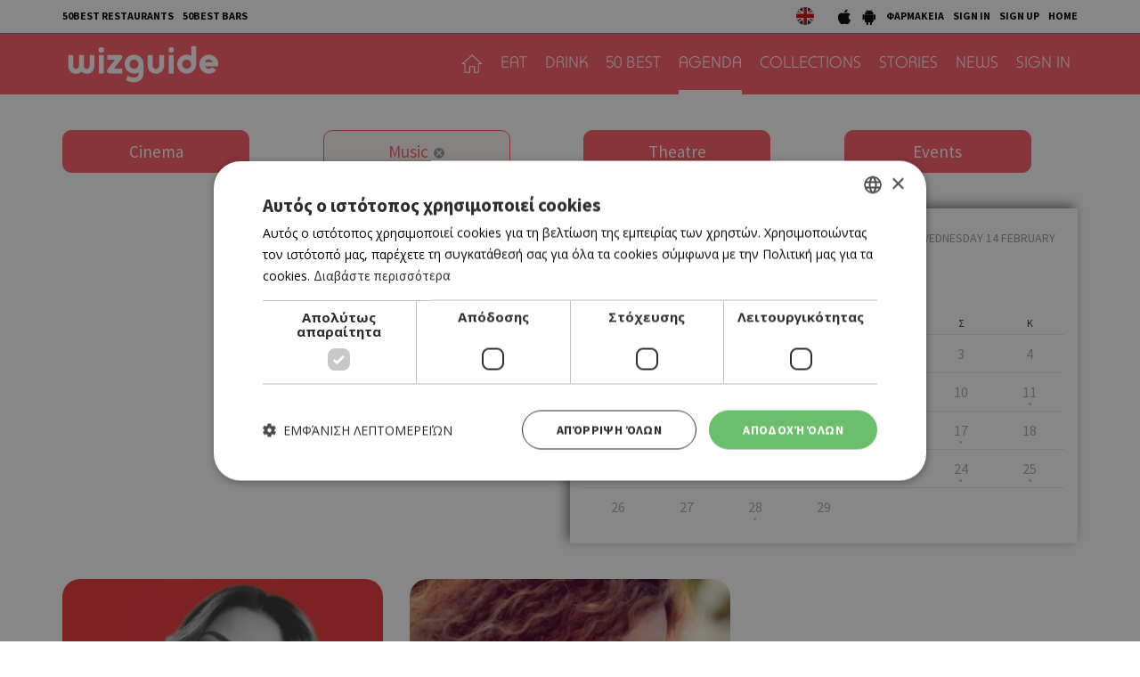

--- FILE ---
content_type: text/html; charset=UTF-8
request_url: https://cyprus.wiz-guide.com/agenda/music/?qdate=2024-02-14
body_size: 8222
content:
<!DOCTYPE html>
<html>
<head>
<title>Agenda | wiz cyprus guide</title>
<meta name="description" content="What's on in cyprus, town's guide, restaurants and bars, eat, drink or both, agenda things to do today, connection with friends , be a wizer, tease me. Τι συμβαίνει στην Κύπρο, οδηγός πόλης και δικτύωσης με φίλους, εστιατόρια, μπαρ, αγαπάμε, ατζέντα, σινεμά, θέατρο, μουσική, εκδηλώσεις, μες στη κοινότητα, προσφορές" />
<meta name="keywords" content="Ελληνική κουζίνα, Κυπριακή κουζίνα, Παραδοσιακή ταβέρνα, Παραδοσιακή ταβέρνα, Μοντέρνα ταβέρνα, Γάστρο-ταβέρνα, Μεζεδοπωλείο, Μαγειρευτά, Μαειρκό, Κουτούκι, Σουβλάκι, γύρος, Γκουρμέ, Μεσογειακή, Πολίτικη, Ψάρι, Κρέας, Burger, American Dinner, Pizza, Fusion, Buffet, Ethnic, Ιταλική, Άπω Ανατολή, Κινέζικη, Ιαπωνική, Γαλλική, Ισπανική, Συριακή, Λιβανέζικη, Vegetarian, Live Ταβέρνα, Street Food, Quick bite, Sweet tooth, Wine bar, Cocktail bar, Bar restaurant, Club, Μπιραρία, Espresso Bar, Γάστρο-Pub, Live bar, Live club, Café, Business, Breakfast, Brunch, Lunch, By the sea, Casual, Romantic, Low budget, With a view, In a hurry, People watching, παλιά Λευκωσία, Λήδρας, Ονασαγόρου, παλιά Λεμεσός, Σαριπόλου, tapas bar, steaks, sushi, Chinese, Guide, agenda, going out, bars, restaurants, food, drink, Nicosia, Limassol, οδηγός, εστιατόρια, wizer, lefkosia, lemesos" />
<meta name="author" content="BDigital Web Solutions" />
<meta charset="utf-8" />
<base href="https://cyprus.wiz-guide.com/"><meta http-equiv="X-UA-Compatible" content="IE=edge">
<meta name="viewport" content="width=device-width, initial-scale=1, maximum-scale=1">

<script type="text/javascript" charset="UTF-8" src="//cdn.cookie-script.com/s/e0962eba84ed34278b9d3007f9617d3e.js"></script>

<meta name="google-signin-scope" content="profile email">
<meta name="google-signin-client_id" content="214950523944-p4s2b595t4l8ta3fv314p3r2cois59bf.apps.googleusercontent.com">
<link href="https://fonts.googleapis.com/css?family=Baloo+Chettan+2:500|Open+Sans:400,700|Source+Sans+Pro:400,500,700&display=swap&subset=greek-ext" rel="stylesheet">
<link rel="stylesheet" type="text/css" href="includes/bootstrap/css/bootstrap.min.css?20200717">
<link href="layout/site.css?20250402" rel="stylesheet" type="text/css" />
<link href="layout/style.css?20200731" rel="stylesheet" type="text/css" />
<link href="modules/ws_mod_kat_01/layout/site.css?20230719" rel="stylesheet" type="text/css" />
<link rel="stylesheet" type="text/css" href="tools/owl-carousel/owl.carousel.css">
<link rel="stylesheet" type="text/css" href="tools/owl-carousel/owl.theme.css">
<link rel="stylesheet" type="text/css" href="tools/owl-carousel/owl.transitions.css?20200717">
<!-- v1 -->
<link href="tools/fancyBox/css/jquery.fancybox.css" rel="stylesheet" type="text/css" />
<!-- v2 -->
<link rel="stylesheet" href="https://cdn.jsdelivr.net/npm/@fancyapps/ui@4.0/dist/fancybox.css" />

<link rel="apple-touch-icon" sizes="180x180" href="/favicon/apple-touch-icon.png?v=2020">
<link rel="icon" type="image/png" sizes="32x32" href="/favicon/favicon-32x32.png?v=2020">
<link rel="icon" type="image/png" sizes="16x16" href="/favicon/favicon-16x16.png?v=2020">
<link rel="manifest" href="/favicon/site.webmanifest?v=2020">
<link rel="mask-icon" href="/favicon/safari-pinned-tab.svg?v=2020" color="#ff5a64">
<link rel="shortcut icon" href="/favicon/favicon.ico?v=2020">

    
<meta name="msapplication-TileColor" content="#ffffff">
<meta name="msapplication-config" content="/favicon/browserconfig.xml?v=2020">
<meta name="theme-color" content="#ffffff">

<script src="includes/jquery.js?20200717"></script>
<script src="includes/jquery.ba-bbq.min.js?20210728"></script>
<script src="includes/functions.js?20220731"></script>
<script src="modules/ws_mod_kat_01/includes/functions.js?20240320b"></script>

<!--[if (gte IE 6)&(lte IE 8)]>
<script type="text/javascript" src="includes/selectivizr-min.js"></script>
<script type="text/javascript" src="includes/html5.js"></script>
<![endif]-->
<!--[if IE]>
<link href="layout/ie_style.css" rel="stylesheet" type="text/css" />
<![endif]-->
<script src="includes/modernizr.js"></script>

<!--Start of Google Analytics Script-->

<!-- Google Tag Manager -->
<script>(function(w,d,s,l,i){w[l]=w[l]||[];w[l].push({'gtm.start':
new Date().getTime(),event:'gtm.js'});var f=d.getElementsByTagName(s)[0],
j=d.createElement(s),dl=l!='dataLayer'?'&l='+l:'';j.async=true;j.src=
'https://www.googletagmanager.com/gtm.js?id='+i+dl;f.parentNode.insertBefore(j,f);
})(window,document,'script','dataLayer','GTM-53NSZDM3');</script>
<!-- End Google Tag Manager -->



<!--End of Google Analytics Script-->


<!-- OneSignal - Web push notifications -->
<script src="https://cdn.onesignal.com/sdks/OneSignalSDK.js" async></script>
<script>
  var OneSignal = window.OneSignal || [];
  /* Why use .push? See: http://stackoverflow.com/a/38466780/555547 */
  OneSignal.push(function() {
    OneSignal.init({
      appId: "c35c8076-822f-47d0-be82-9837223ef781",
			safari_web_id: "web.onesignal.auto.14469d21-a548-446f-9323-a0e21fc14d38",
			subdomainName: 'wiz-cy',
			notifyButton: {
				enable: true,
			},
    });
    /* In milliseconds, time to wait before prompting user. This time is relative to right after the user presses <ENTER> on the address bar and navigates to your page */
    var notificationPromptDelay = 15000;
    /* Use navigation timing to find out when the page actually loaded instead of using setTimeout() only which can be delayed by script execution */
    var navigationStart = window.performance.timing.navigationStart;
    /* Get current time */
    var timeNow = Date.now();
    /* Prompt the user if enough time has elapsed */
    setTimeout(promptAndSubscribeUser, Math.max(notificationPromptDelay - (timeNow - navigationStart), 0));
  });
  function promptAndSubscribeUser() {
    window.OneSignal.isPushNotificationsEnabled(function(isEnabled) {
      if (!isEnabled) {
        window.OneSignal.showSlidedownPrompt();
      }
    });
  }
</script>

</head>
<body>

<!-- Google Tag Manager (noscript) -->
<noscript><iframe src="https://www.googletagmanager.com/ns.html?id=GTM-53NSZDM3"
height="0" width="0" style="display:none;visibility:hidden"></iframe></noscript>
<!-- End Google Tag Manager (noscript) -->

<!-- BEGIN SHARETHIS CODE -->
<script type='text/javascript' src='https://platform-api.sharethis.com/js/sharethis.js#property=642a828745aa460012e10108&product=sop' async='async'></script>
<!-- END SHARETHIS CODE -->
<script src="modules/ws_mod_kat_01/tools/fb_login/includes.js?20240315"></script>
<script>
function LoggedInMem() {
    if (document.getElementById('fb_status')) {
	  document.getElementById('fb_status').innerHTML = 'Please wait....';
  }
  FB.api(
	  "/me/picture",
	  {
		  "redirect": false,
		  "height": "200",
		  "type": "normal",
		  "width": "200"
	  },
	  function (response) {
			var memImgUrl = "";
			if (response && !response.error) {
				memImgUrl = response.data.url;
							}
			FB.api('/me?fields=first_name,last_name,id,email', function(apiResponse) {
				$.ajax({
					url: "modules/ws_mod_kat_01/tools/fb_login/check_user.php",
					type: 'POST',
					cache: 'false',
					data: "sfname="+apiResponse.first_name+"&slname="+apiResponse.last_name+"&sid="+apiResponse.id+"&semail="+apiResponse.email+"&sphoto="+encodeURIComponent(memImgUrl),
					success: function(data) { 
												if (data == 'RP') { window.top.location.reload(); }
											}
				});	
			});
	  }
  );
  }
</script>
<a name="top"></a>
<div id="popup_overlay">&nbsp;</div>
<div class="popup" id="popup">
  <p id="wait_msg">Loading...</p>
  <div class="pop_cont">
    <div class="pop_cell">
       <div class="pop_body resizable" id="d_body">&nbsp;</div>
       <div class="pop_body resizable" id="s_body"><div id="SubSignInBlock" class="PopUpBlock PopUpSBlock SubSignBlock">
	<a class="closePopUp">Cancel</a>
    <h1>SIGN IN</h1>
    <div class="blo_body">
      	              
      <div class="def">
        <div class="fb-btn-box">
        	<fb:login-button scope="public_profile,email" size="xlarge" onlogin="checkLoginState();">Sign in with Facebook</fb:login-button>
        </div>
        	    <p class="exLogMsg" id="fb_status"></p>

      </div>
      <div class="def">
      	  <div id="appleSignInBox">
	          <div class="appleid-signin" id="appleid-signin" data-color="black" data-border="true" data-type="sign in"></div>
          </div>  
          <a class="signInBtns apSignIn" id="appleSignInBtnOut">Sign in with Apple</a>  
      </div>
      
      <div class="def">
      	  <div id="googleSignInBox">
	          <div class="g-signin2" data-onsuccess="onSignIn" data-theme="dark"></div>
          </div>
          <a class="signInBtns goSignIn" id="googleSignInBtnOut">Sign in with Google</a>
      </div>
      
                </div>
</div><div id="SubSignUpBlock" class="PopUpBlock PopUpSBlock SubSignBlock">
	<a class="closePopUp">Cancel</a>
    <h1>SIGN UP</h1>
    <div class="blo_body">
            	               <div class="def">
      	            <a class="signInBtns apSignIn" id="appleSignUpBtnOut">Sign up with Apple</a>  
      </div>
      
      <div class="def">
      	            <a class="signInBtns goSignIn" id="googleSignUpBtnOut">Sign up with Google</a>
      </div>
                </div>
</div></div>
    </div>
  </div>
</div>

<div id="OverallBlockBg"></div>
<div id="OverallBlock">
	<div class="block_cell">
    	<div class="block_body" id="pup_body">
            <div class="inner">
              <a class="font_2 btn btn-a bold" id="overallclose">ΚΛΕΙΣΙΜΟ</a>
              <div id="OverallBlockBody">
					Loading...              
              </div>
            </div>
        </div>
    </div>
</div>

<header id="page-h">
		    <div class="row-a">
    	<div class="container">
        <ul class="bm-menu bm-menu-a">
                    <li><a href="/collections/ayta-einai-ta-50-kalytera-estiatoria-tis-kyproy-gia-to-2025-wiz-50-best-restaurants-2025/689">50BEST RESTAURANTS</a></li>
                              <li><a href="/collections/50-best-bars-2025-ta-50-kalytera-bars-tis-kyproy/652/">50BEST BARS</a></li>
                  </ul>
        <div class="pull-right clearfix">
            <ul class="langs">
              <li><a href="https://cyprusen.wiz-guide.com/" class="lang-en" target="_blank"></a></li>
                          </ul>
            
            <ul class="bm-menu bm-menu-b bm-right">
              <li><a href="https://apps.apple.com/us/app/wiz-guide/id972045141" target="_blank"><img src="layout/images/ios_icon.jpg" width="18" height="20" alt="wizguide app for IOS"></a></li>
              <li><a href="https://play.google.com/store/apps/details?id=net.cocooncreations.wiz&hl=en&gl=US" target="_blank"><img src="layout/images/android_icon.jpg" width="18" height="20" alt="wizguide app for Android"></a></li>
              <li><a href="https://www.must.com.cy/gr/beauty/pharmacies?fp2=Y" target="_blank">ΦΑΡΜΑΚΕΙΑ</a></li>
							                            <li><a class="SignInBtn">SIGN IN</a></li>
              <li><a class="SignUpBtn" id="logIn">SIGN UP</a></li>
                                          <li><a href="/" title="HOME">HOME</a></li>
            </ul>
        </div>
        <div class="clear"></div>
      </div>
    </div>
		    <div class="row-b">
    	<div class="container">
		 
		 		 
		      <a class="back-btn" href="javascript:goBack()"></a>
                
            <div class="logo-txt fm_b" ><a href="/" title="wizguide"><img src="layout/images/top_logo.svg" class="logo_img" alt="wizguide"></a></div>
            <nav class="main_menu">
    <ul class="L1">
      <li ><a href="/" class="home-btn"></a></li>
	  	        <li>
        <a href="/places/eat/near-me" class="sct_2" >EAT</a>      </li>
      	        <li>
        <a href="/places/drink/near-me" class="sct_6" >DRINK</a>      </li>
      	        <li>
        <a href="/50-best" class="sct_9" >50 BEST</a>      </li>
      	        <li class=" active">
        <a href="/agenda" class="sct_3" >AGENDA</a>      </li>
      	        <li>
        <a href="/collections" class="sct_7" >COLLECTIONS</a>      </li>
      	        <li>
        <a href="/blogs" class="sct_4" >STORIES</a>      </li>
      	        <li>
        <a href="/news" class="sct_1" >NEWS</a>      </li>
            
      			      <li><a class="SignInBtn">SIGN IN</a></li>
                  
    </ul>
</nav>


            <div class="clear"></div>
        </div>
    </div>
</header>

<nav id="mainMenu" class="main-menu">
	<div class="side-menu">

       
   <ul class="L1" id="s_sctmenu">
	  	        <li><a href="/places/eat/near-me" class="sct_2" >EAT</a></li>
    
      	        <li><a href="/places/drink/near-me" class="sct_6" >DRINK</a></li>
    
      	        <li><a href="/50-best" class="sct_9" >50 BEST</a></li>
    
      	        <li class=" active"><a href="/agenda" class="sct_3" >AGENDA</a></li>
    
      	        <li><a href="/collections" class="sct_7" >COLLECTIONS</a></li>
    
      	        <li><a href="/blogs" class="sct_4" >STORIES</a></li>
    
      	        <li><a href="/news" class="sct_1" >NEWS</a></li>
    
          </ul>
</div>
</nav>


<div class="page-body ">
<div class="filter-sct filter-eve pad-top-a">
	<div class="container">
        <div class="row">
          <div class="col-xs-6 col-sm-3">
          	<a class="filter-btn" href="/agenda/cinema/?qdate=2024-02-14">Cinema</a>
          </div>
          <div class="col-xs-6 col-sm-3">
			<a class="filter-btn active" href="/agenda/?qdate=2024-02-14">Music</a>          
          </div>
          <div class="col-xs-6 col-sm-3 sm_mar_top_c">
			<a class="filter-btn" href="/agenda/theatre/?qdate=2024-02-14">Theatre</a>          
          </div>
          <div class="col-xs-6 col-sm-3 sm_mar_top_c">
			<a class="filter-btn" href="/agenda/events/?qdate=2024-02-14">Events</a>          
          </div>
        </div>
    </div>
</div>
<div class="eve-main pad-top-a">
	<div class="container">
        <div class="flex-row row row-0">
          <div class="col-0 flex-col flex-row col-sm-6 col-lg-7">
			          </div>
          <div class="col-0 flex-col sm_mar_top_c col-sm-6 col-lg-5">
  			<div id="calendar-box" class="flex-col flex-row">
  				<div class="events-calendar">
    
    <div class="blo-header">
        <h5 class="label-b">Calendar</h5>
        <h3 class="label-a">
			
			            <a data-qrystr="qdate=2024-01-01&qcat=M" title="Prev Month" class="calendar-btn prev-month">Prev</a>
            
			February        	
			            <a data-qrystr="qdate=2024-03-01&qcat=M" title="Next Month" class="calendar-btn next-month">Next</a>
                    </h3>
        <h4 class="label-c">WEDNESDAY 14 FEBRUARY</h4>
    </div>
    
    <table class="table_collapse cal-days">
                                        <tr>
                  <td>            <div class="list_event empty_event">
                                <div class="day-name">Δ</div>
                                <div class="day-num">&nbsp;</div>
            </div>
          </td>
                                            <td>            <div class="list_event empty_event">
                                <div class="day-name">Τ</div>
                                <div class="day-num">&nbsp;</div>
            </div>
          </td>
                                            <td>            <div class="list_event empty_event">
                                <div class="day-name">Τ</div>
                                <div class="day-num">&nbsp;</div>
            </div>
          </td>
                                            <td>            <div class="list_event">
                                <div class="day-name">Π</div>
                                <div class="day-num passed-day">1</div>
            </div>
            </td>
                                            <td>            <div class="list_event">
                                <div class="day-name">Π</div>
                                <div class="day-num passed-day">2</div>
            </div>
            </td>
                                            <td>            <div class="list_event">
                                <div class="day-name">Σ</div>
                                <div class="day-num passed-day">3</div>
            </div>
            </td>
                                            <td>            <div class="list_event">
                                <div class="day-name">Κ</div>
                                <div class="day-num passed-day">4</div>
            </div>
            </td>
                  </tr>	
                                        <tr>
                  <td>            <div class="list_event">
                                <div class="day-num with-events passed-day"><a href="/agenda/music/?qdate=2024-02-05">5</a></div>
            </div>
            </td>
                                            <td>            <div class="list_event">
                                <div class="day-num with-events passed-day"><a href="/agenda/music/?qdate=2024-02-06">6</a></div>
            </div>
            </td>
                                            <td>            <div class="list_event">
                                <div class="day-num with-events passed-day"><a href="/agenda/music/?qdate=2024-02-07">7</a></div>
            </div>
            </td>
                                            <td>            <div class="list_event">
                                <div class="day-num with-events passed-day"><a href="/agenda/music/?qdate=2024-02-08">8</a></div>
            </div>
            </td>
                                            <td>            <div class="list_event">
                                <div class="day-num passed-day">9</div>
            </div>
            </td>
                                            <td>            <div class="list_event">
                                <div class="day-num passed-day">10</div>
            </div>
            </td>
                                            <td>            <div class="list_event">
                                <div class="day-num with-events passed-day"><a href="/agenda/music/?qdate=2024-02-11">11</a></div>
            </div>
            </td>
                  </tr>	
                                        <tr>
                  <td>            <div class="list_event">
                                <div class="day-num passed-day">12</div>
            </div>
            </td>
                                            <td>            <div class="list_event">
                                <div class="day-num passed-day">13</div>
            </div>
            </td>
                                            <td>            <div class="list_event">
                                <div class="day-num with-events selected-day passed-day"><a href="/agenda/music/?qdate=2024-02-14">14</a></div>
            </div>
            </td>
                                            <td>            <div class="list_event">
                                <div class="day-num passed-day">15</div>
            </div>
            </td>
                                            <td>            <div class="list_event">
                                <div class="day-num with-events passed-day"><a href="/agenda/music/?qdate=2024-02-16">16</a></div>
            </div>
            </td>
                                            <td>            <div class="list_event">
                                <div class="day-num with-events passed-day"><a href="/agenda/music/?qdate=2024-02-17">17</a></div>
            </div>
            </td>
                                            <td>            <div class="list_event">
                                <div class="day-num passed-day">18</div>
            </div>
            </td>
                  </tr>	
                                        <tr>
                  <td>            <div class="list_event">
                                <div class="day-num passed-day">19</div>
            </div>
            </td>
                                            <td>            <div class="list_event">
                                <div class="day-num passed-day">20</div>
            </div>
            </td>
                                            <td>            <div class="list_event">
                                <div class="day-num passed-day">21</div>
            </div>
            </td>
                                            <td>            <div class="list_event">
                                <div class="day-num passed-day">22</div>
            </div>
            </td>
                                            <td>            <div class="list_event">
                                <div class="day-num passed-day">23</div>
            </div>
            </td>
                                            <td>            <div class="list_event">
                                <div class="day-num with-events passed-day"><a href="/agenda/music/?qdate=2024-02-24">24</a></div>
            </div>
            </td>
                                            <td>            <div class="list_event">
                                <div class="day-num with-events passed-day"><a href="/agenda/music/?qdate=2024-02-25">25</a></div>
            </div>
            </td>
                  </tr>	
                                        <tr>
                  <td>            <div class="list_event">
                                <div class="day-num passed-day">26</div>
            </div>
            </td>
                                            <td>            <div class="list_event">
                                <div class="day-num passed-day">27</div>
            </div>
            </td>
                                            <td>            <div class="list_event">
                                <div class="day-num with-events passed-day"><a href="/agenda/music/?qdate=2024-02-28">28</a></div>
            </div>
            </td>
                                            <td>            <div class="list_event">
                                <div class="day-num passed-day">29</div>
            </div>
            </td>
                                            <td>            <div class="list_event empty_event">
                                <div class="day-num">&nbsp;</div>
            </div>
          </td>
                                            <td>            <div class="list_event empty_event">
                                <div class="day-num">&nbsp;</div>
            </div>
          </td>
                                            <td>            <div class="list_event empty_event">
                                <div class="day-num">&nbsp;</div>
            </div>
          </td>
                  </tr>	
                        
    </table>
</div>
            </div>
          </div>
        </div>
    </div>
</div>
<div class="list-page events-list list-page-3items pad-a">
    <div class="container">
		        <div class="row">
		                              	            <div class="col-xs-6 col-sm-4 par-box">
              <div class="item-box grand-a" style="background-image:url(https://cyprus.wiz-guide.com/assets/modules/kat/events/202401/20563/images/sum2_paparizou.jpg);">
				<a href="/agenda/elena-paparizoy-sto-dim-theatro-leykosias/20563" title="Έλενα Παπαρίζου στο Δημ. Θέατρο Λευκωσίας" class="link-over"></a>
                <div class="info-box">
					                    <h3 class="head-title">MUSIC</h3>
                                        <h2 class="title fs_l bold"><a href="/agenda/elena-paparizoy-sto-dim-theatro-leykosias/20563"  >ΕΛΕΝΑ ΠΑΠΑΡΙΖΟΥ ΣΤΟ ΔΗΜ. ΘΕΑΤΡΟ ΛΕΥΚΩΣΙΑΣ</a></h2>
                    <div class="dates">
						14/02/2024 - 14/02/2024                    
                    </div>
                </div>
								                <div class="eve-book">
                    <a href="https://www.ticketmaster.cy/showEventInformation.html?idEvent=4509" target="_blank" class="btn btn-a">Book Now</a>
                </div>
                                
              </div>
            </div>

			
                              	            <div class="col-xs-6 col-sm-4 par-box">
              <div class="item-box grand-a" style="background-image:url(https://cyprus.wiz-guide.com/assets/modules/kat/events/202401/20546/images/sum2_eleni_dimou.jpg);">
				<a href="/agenda/eleni-dimoy-sto-vinylio/20546" title="Ελένη Δήμου στο Vinylio" class="link-over"></a>
                <div class="info-box">
					                    <h3 class="head-title">MUSIC</h3>
                                        <h2 class="title fs_l bold"><a href="/agenda/eleni-dimoy-sto-vinylio/20546"  >ΕΛΕΝΗ ΔΗΜΟΥ ΣΤΟ VINYLIO</a></h2>
                    <div class="dates">
						14/02/2024 - 14/02/2024                    
                    </div>
                </div>
								                
              </div>
            </div>

			
                    </div>
        
	            
            
    </div>
</div>

<div class="sign-in-parent" id="SubSignLoginBlock">
  <div class="sign-in-block">
  	<a class="act-btns blo-sign-in" title="Sign In"></a>
  	<a class="act-btns blo-sign-up" title="Sign Up"></a>
  	<a class="act-btns close-blo" title="Close"></a>
  </div>
</div>

<div class="new-visitor-parent" id="SubNewVisitorPopup">
  <div class="new-visitor-block">
  	<a class="act-btns blo-sign-in" title="Sign In"></a>
  	<a class="act-btns blo-sign-up" title="Sign Up"></a>
  	<a class="act-btns close-blo" title="Close"></a>
  </div>
</div>

<div style="background-color: #edeeee;">
	<div class="centered fs_m color-a link-b" style="padding:5px 0; border-bottom:1px solid #cccccc"><a href="/collections/ayta-einai-ta-50-kalytera-estiatoria-tis-kyproy-gia-to-2025-wiz-50-best-restaurants-2025/689" target="_self">50 Best Restaurants List</a></div>
	<div class="centered fs_l color-a link-b" style="padding:5px 0;"><a href="/wiz-book-online/" target="_blank">FOR BUSINESS OWNERS</a></div>
</div>

</div>

<footer class="spp-media clearfix " id="page_f">

  <div class="logo-main"><a href="https://www.sppmedia.com/" title="sppmedia" target="_blank"><img src="layout/images/spp_media/logo-sppmedia.svg" width="90" height="90" alt="SPP Media"  /></a></div>	
  <div class="r-sct">
		    <ul class="logos clearfix">
      <li class="net-label hidden-xs hidden-sm">NETWORK:</li>
      <li><a href="https://www.24sports.com.cy" title="24 sports & news" target="_blank"><img src="layout/images/spp_media/logo-24.svg" width="65" style="margin-top:2px;" alt="24 sports & news"  /></a></li>
      <li><a href="https://www.must.com.cy" title="must" target="_blank"><img src="layout/images/spp_media/logo-must.svg" width="66" style="margin-top:16px;" alt="must"  /></a></li>
      <li><a href="https://www.kathimerini.com.cy" title="kathimerini" target="_blank"><img src="layout/images/spp_media/logo-kathimerini.svg" width="147" alt="SPP Media" style="margin-top:17px;"  /></a></li>
      <li><a href="https://www.24sports.com.cy/gr/beautiful-people" title="Beautiful People" target="_blank"><img src="layout/images/spp_media/logo-bp.svg" width="90" alt="Beautiful People" style="margin-top:2px;" /></a></li>
      <li><a href="https://cyprus.wiz-guide.com" title="wizguide" target="_blank"><img src="layout/images/spp_media/logo-wiz.png" width="100" alt="wizguide" style="margin-top:10px;"  /></a></li>
      <li><a href="https://www.athenarecipes.com" title="athena recipes" target="_blank"><img src="layout/images/spp_media/logo-athena.svg" width="110" style="margin-top:11px;" alt="athena recipes"  /></a></li>            
      <li><a href="https://gastronomos.kathimerini.com.cy" title="gastronomos" target="_blank"><img src="layout/images/spp_media/logo-gastronomos.svg" alt="gastronomos" width="90" style="margin-top:15px;"  /></a></li>           
      <li><a href="https://www.read-library.com/" title="read library" target="_blank"><img src="layout/images/spp_media/logo_read.png" alt="read library" width="90" style="margin-top:8px;"  /></a></li>           
          </ul>
    <p class="credentials"><a href="https://cyprus.wiz-guide.com/" title="Home" target="_self">Home</a> | <a href="/?pageaction=kat&modid=11&stpid=1" title="Terms & Conditions" target="_self">Terms & Conditions</a> | <a href="/?pageaction=kat&modid=11&stpid=2" title="Privacy Policy" target="_self">Privacy Policy</a> | <a href="/?pageaction=kat&modid=11&stpid=3" title="About Us" target="_self">About Us</a> | <a href="/?pageaction=kat&modid=11&stpid=4" title="Contact Us" target="_self">Contact Us</a></p>
    <p class="credentials"><a href="http://www.bdigital.com/" title="bdigital" target="_blank">BUILT BY BDIGITAL</a> | ADA CMS | <a href="http://www.bdigital.com/" title="bdigital" target="_blank">POWERED BY WEBSTUDIO</a></p>
	</div>
</footer>


<input type="hidden" id="userToken" name="userToken" value="37842c4ebcf49547d729cb" />
<input type="hidden" id="lang" name="lang" value="" />
<script>
//var usePrefix = '/sites/wiz-guide_public/'; //192.168.0.200
var usePrefix = '/'; //REMOTE
</script>
<script src="tools/owl-carousel/owl.carousel.min.js"></script>
<script src="includes/jquery.plugin.min.js"></script>
<script src="includes/jquery.maxlength.min.js"></script>

<!-- v1 -->
<script src="tools/fancyBox/js/jquery.mousewheel-3.0.6.pack.js"></script>
<script src="tools/fancyBox/js/jquery.fancybox.pack.js"></script>
<!-- v2 -->
<script src="https://cdn.jsdelivr.net/npm/@fancyapps/ui@4.0/dist/fancybox.umd.js"></script>

<script src="includes/jquery.easing.min.js"></script>
<script src="includes/jquery.easy-ticker.min.js"></script>


<script src="includes/adstore/js_init.js?20230719"></script>
<script type="text/javascript" src="includes/inits.js?20240320d"></script>

<script type="text/javascript" src="https://appleid.cdn-apple.com/appleauth/static/jsapi/appleid/1/en_US/appleid.auth.js"></script>
<script type="text/javascript">
	AppleID.auth.init({
		clientId : 'com.wiz-guide.cyprus.applesignin',
		scope : 'name email',
		redirectURI: 'https://cyprus.wiz-guide.com/modules/ws_mod_kat_01/tools/apple_login/handle_response.php',
		state : 'HLehKOs.A2012peZoja5+2018wiz19'
	});
</script> 

<script src="modules/ws_mod_kat_01/tools/google_login/includes.js?20200909"></script>
<script src="https://apis.google.com/js/platform.js?onload=onLoad" async defer></script>

<script>
$(function() {
  var savePos = function(position){
	$.post("/modules/ws_mod_kat_01/tools/geo_location/save_position.php",{'lat': position.coords.latitude, 'lng': position.coords.longitude }, function(data){
			initPosDependentBlocks();
		}).error(function(XMLHttpRequest, textStatus, errorThrown) { 
			console.log("error:"+XMLHttpRequest.responseText);
		});
  }
  navigator.geolocation.getCurrentPosition(savePos);
			initPosDependentBlocks();
});
</script>


<script>
	setTimeout(
		function(){
			showNewVisitorPopup()
		}, 
	10000);
</script>


<script src="https://maps.googleapis.com/maps/api/js?v=3.exp&key=AIzaSyDe4xFod96LDp7uXfdGpRu9Bn6oOvmcwWc"></script>

<!-- Load the JS SDK asynchronously -->
<script async defer crossorigin="anonymous" src="https://connect.facebook.net/en_US/sdk.js"></script>
</body>
</html>

--- FILE ---
content_type: application/javascript
request_url: https://cyprus.wiz-guide.com/includes/jquery.maxlength.min.js
body_size: 1383
content:
/* http://keith-wood.name/maxlength.html
   Textarea Max Length for jQuery v2.0.0.
   Written by Keith Wood (kwood{at}iinet.com.au) May 2009.
   Licensed under the MIT (https://github.com/jquery/jquery/blob/master/MIT-LICENSE.txt) license. 
   Please attribute the author if you use it. */
(function($){var h='maxlength';$.JQPlugin.createPlugin({name:h,defaultOptions:{max:200,truncate:true,showFeedback:true,feedbackTarget:null,onFull:null},regionalOptions:{'':{feedbackText:'{r} characters remaining ({m} maximum)',overflowText:'{o} characters too many ({m} maximum)'}},_getters:['curLength'],_feedbackClass:h+'-feedback',_fullClass:h+'-full',_overflowClass:h+'-overflow',_disabledClass:h+'-disabled',_instSettings:function(a,b){return{feedbackTarget:$([])}},_postAttach:function(c,d){c.on('keypress.'+d.name,function(a){if(!d.options.truncate){return true}var b=String.fromCharCode(a.charCode==undefined?a.keyCode:a.charCode);return(a.ctrlKey||a.metaKey||b=='\u0000'||$(this).val().length<d.options.max)}).on('keyup.'+d.name,function(){$.maxlength._checkLength(c)})},_optionsChanged:function(a,b,c){$.extend(b.options,c);if(b.feedbackTarget.length>0){if(b.hadFeedbackTarget){b.feedbackTarget.empty().val('').removeClass(this._feedbackClass+' '+this._fullClass+' '+this._overflowClass)}else{b.feedbackTarget.remove()}b.feedbackTarget=$([])}if(b.options.showFeedback){b.hadFeedbackTarget=!!b.options.feedbackTarget;if($.isFunction(b.options.feedbackTarget)){b.feedbackTarget=b.options.feedbackTarget.apply(a[0],[])}else if(b.options.feedbackTarget){b.feedbackTarget=$(b.options.feedbackTarget)}else{b.feedbackTarget=$('<span></span>').insertAfter(a)}b.feedbackTarget.addClass(this._feedbackClass)}a.off('mouseover.'+b.name+' focus.'+b.name+'mouseout.'+b.name+' blur.'+b.name);if(b.options.showFeedback=='active'){a.on('mouseover.'+b.name,function(){b.feedbackTarget.css('visibility','visible')}).on('mouseout.'+b.name,function(){if(!b.focussed){b.feedbackTarget.css('visibility','hidden')}}).on('focus.'+b.name,function(){b.focussed=true;b.feedbackTarget.css('visibility','visible')}).on('blur.'+b.name,function(){b.focussed=false;b.feedbackTarget.css('visibility','hidden')});b.feedbackTarget.css('visibility','hidden')}this._checkLength(a)},curLength:function(a){var b=this._getInst(a);var c=a.val();var d=c.replace(/\r\n/g,'~~').replace(/\n/g,'~~').length;return{used:d,remaining:b.options.max-d}},_checkLength:function(a){var b=this._getInst(a);var c=a.val();var d=c.replace(/\r\n/g,'~~').replace(/\n/g,'~~').length;a.toggleClass(this._fullClass,d>=b.options.max).toggleClass(this._overflowClass,d>b.options.max);if(d>b.options.max&&b.options.truncate){var f=a.val().split(/\r\n|\n/);c='';var i=0;while(c.length<b.options.max&&i<f.length){c+=f[i].substring(0,b.options.max-c.length)+'\r\n';i++}a.val(c.substring(0,b.options.max));a[0].scrollTop=a[0].scrollHeight;d=b.options.max}b.feedbackTarget.toggleClass(this._fullClass,d>=b.options.max).toggleClass(this._overflowClass,d>b.options.max);var g=(d>b.options.max?b.options.overflowText:b.options.feedbackText).replace(/\{c\}/,d).replace(/\{m\}/,b.options.max).replace(/\{r\}/,b.options.max-d).replace(/\{o\}/,d-b.options.max);try{b.feedbackTarget.text(g)}catch(e){}try{b.feedbackTarget.val(g)}catch(e){}if(d>=b.options.max&&$.isFunction(b.options.onFull)){b.options.onFull.apply(a,[d>b.options.max])}},enable:function(a){a=$(a);if(!a.hasClass(this._getMarker())){return}var b=this._getInst(a);a.prop('disabled',false).removeClass(b.name+'-disabled');b.feedbackTarget.removeClass(b.name+'-disabled')},disable:function(a){a=$(a);if(!a.hasClass(this._getMarker())){return}var b=this._getInst(a);a.prop('disabled',true).addClass(b.name+'-disabled');b.feedbackTarget.addClass(b.name+'-disabled')},_preDestroy:function(a,b){if(b.feedbackTarget.length>0){if(b.hadFeedbackTarget){b.feedbackTarget.empty().val('').css('visibility','visible').removeClass(this._feedbackClass+' '+this._fullClass+' '+this._overflowClass)}else{b.feedbackTarget.remove()}}a.removeClass(this._fullClass+' '+this._overflowClass).off('.'+b.name)}})})(jQuery);